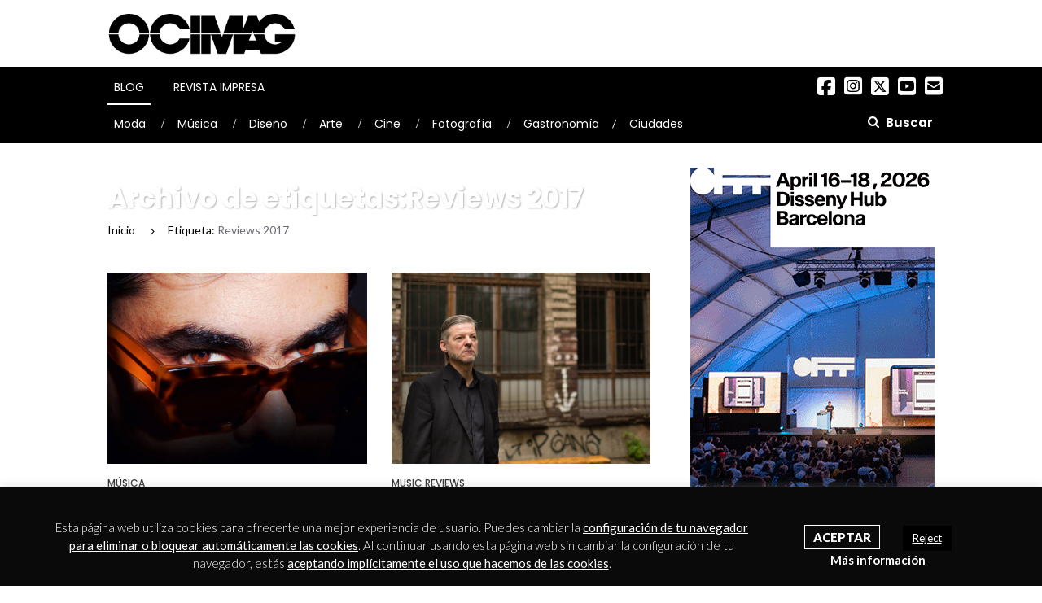

--- FILE ---
content_type: text/css
request_url: https://www.ocimagazine.es/wp-content/themes/newsmag-child/assets/vendors/newsmag-icon/style.css?ver=1764283720
body_size: 1103
content:
@font-face {
  font-family: 'newsmag';
  src:  url('fonts/newsmag.eot?ivgg1i');
  src:  url('fonts/newsmag.eot?ivgg1i#iefix') format('embedded-opentype'),
    url('fonts/newsmag.ttf?ivgg1i') format('truetype'),
    url('fonts/newsmag.woff?ivgg1i') format('woff'),
    url('fonts/newsmag.svg?ivgg1i#newsmag') format('svg');
  font-weight: normal;
  font-style: normal;
}

[class^="nmicon-"], [class*=" nmicon-"] {
  /* use !important to prevent issues with browser extensions that change fonts */
  font-family: 'newsmag' !important;
  speak: none;
  font-style: normal;
  font-weight: normal;
  font-variant: normal;
  text-transform: none;
  line-height: 1;

  /* Better Font Rendering =========== */
  -webkit-font-smoothing: antialiased;
  -moz-osx-font-smoothing: grayscale;
}

.nmicon-vmute:before {
  content: "\e907";
}
.nmicon-vmedium:before {
  content: "\e908";
}
.nmicon-spinner2:before {
  content: "\e905";
}
.nmicon-spinner3:before {
  content: "\e906";
}
.nmicon-spinner:before {
  content: "\e904";
}
.nmicon-soundcloud:before {
  content: "\e902";
}
.nmicon-cog:before {
  content: "\e994";
}
.nmicon-mail-envelope-closed:before {
  content: "\e901";
}
.nmicon-external-link:before {
  content: "\e903";
}
.nmicon-instagram:before {
  content: "\e900";
}
.nmicon-search:before {
  content: "\f002";
}
.nmicon-heart:before {
  content: "\f004";
}
.nmicon-th-large:before {
  content: "\f009";
}
.nmicon-th:before {
  content: "\f00a";
}
.nmicon-close:before {
  content: "\f00d";
}
.nmicon-remove:before {
  content: "\f00d";
}
.nmicon-times:before {
  content: "\f00d";
}
.nmicon-clock-o:before {
  content: "\f017";
}
.nmicon-play-circle-o:before {
  content: "\f01d";
}
.nmicon-headphones:before {
  content: "\f025";
}
.nmicon-tags:before {
  content: "\f02c";
}
.nmicon-camera:before {
  content: "\f030";
}
.nmicon-video-camera:before {
  content: "\f03d";
}
.nmicon-image:before {
  content: "\f03e";
}
.nmicon-photo:before {
  content: "\f03e";
}
.nmicon-picture-o:before {
  content: "\f03e";
}
.nmicon-pencil:before {
  content: "\f040";
}
.nmicon-edit:before {
  content: "\f044";
}
.nmicon-pencil-square-o:before {
  content: "\f044";
}
.nmicon-eye:before {
  content: "\f06e";
}
.nmicon-eye-slash:before {
  content: "\f070";
}
.nmicon-comment:before {
  content: "\f075";
}
.nmicon-folder:before {
  content: "\f07b";
}
.nmicon-folder-open:before {
  content: "\f07c";
}
.nmicon-twitter-square:before {
  content: "\f081";
}
.nmicon-facebook-square:before {
  content: "\f082";
}
.nmicon-comments:before {
  content: "\f086";
}
.nmicon-heart-o:before {
  content: "\f08a";
}
.nmicon-linkedin-square:before {
  content: "\f08c";
}
.nmicon-github-square:before {
  content: "\f092";
}
.nmicon-twitter:before {
  content: "\f099";
}
.nmicon-facebook:before {
  content: "\f09a";
}
.nmicon-facebook-f:before {
  content: "\f09a";
}
.nmicon-github:before {
  content: "\f09b";
}
.nmicon-feed:before {
  content: "\f09e";
}
.nmicon-rss:before {
  content: "\f09e";
}
.nmicon-bullhorn:before {
  content: "\f0a1";
}
.nmicon-chain:before {
  content: "\f0c1";
}
.nmicon-link:before {
  content: "\f0c1";
}
.nmicon-bars:before {
  content: "\f0c9";
}
.nmicon-navicon:before {
  content: "\f0c9";
}
.nmicon-reorder:before {
  content: "\f0c9";
}
.nmicon-pinterest:before {
  content: "\f0d2";
}
.nmicon-pinterest-square:before {
  content: "\f0d3";
}
.nmicon-google-plus-square:before {
  content: "\f0d4";
}
.nmicon-google-plus:before {
  content: "\f0d5";
}
.nmicon-caret-down:before {
  content: "\f0d7";
}
.nmicon-caret-up:before {
  content: "\f0d8";
}
.nmicon-caret-left:before {
  content: "\f0d9";
}
.nmicon-caret-right:before {
  content: "\f0da";
}
.nmicon-linkedin:before {
  content: "\f0e1";
}
.nmicon-comment-o:before {
  content: "\f0e5";
}
.nmicon-comments-o:before {
  content: "\f0e6";
}
.nmicon-angle-left:before {
  content: "\f104";
}
.nmicon-angle-right:before {
  content: "\f105";
}
.nmicon-angle-up:before {
  content: "\f106";
}
.nmicon-angle-down:before {
  content: "\f107";
}
.nmicon-quote-left:before {
  content: "\f10d";
}
.nmicon-quote-right:before {
  content: "\f10e";
}
.nmicon-github-alt:before {
  content: "\f113";
}
.nmicon-folder-o:before {
  content: "\f114";
}
.nmicon-folder-open-o:before {
  content: "\f115";
}
.nmicon-rss-square:before {
  content: "\f143";
}
.nmicon-youtube-square:before {
  content: "\f166";
}
.nmicon-youtube:before {
  content: "\f167";
}
.nmicon-youtube-play:before {
  content: "\f16a";
}
.nmicon-flickr:before {
  content: "\f16e";
}
.nmicon-tumblr:before {
  content: "\f173";
}
.nmicon-tumblr-square:before {
  content: "\f174";
}
.nmicon-dribbble:before {
  content: "\f17d";
}
.nmicon-vimeo-square:before {
  content: "\f194";
}
.nmicon-wordpress:before {
  content: "\f19a";
}
.nmicon-google:before {
  content: "\f1a0";
}
.nmicon-codepen:before {
  content: "\f1cb";
}
.nmicon-heartbeat:before {
  content: "\f21e";
}
.nmicon-facebook-official:before {
  content: "\f230";
}
.nmicon-pinterest-p:before {
  content: "\f231";
}
.nmicon-vimeo:before {
  content: "\f27d";
}
.nmicon-hashtag:before {
  content: "\f292";
}
